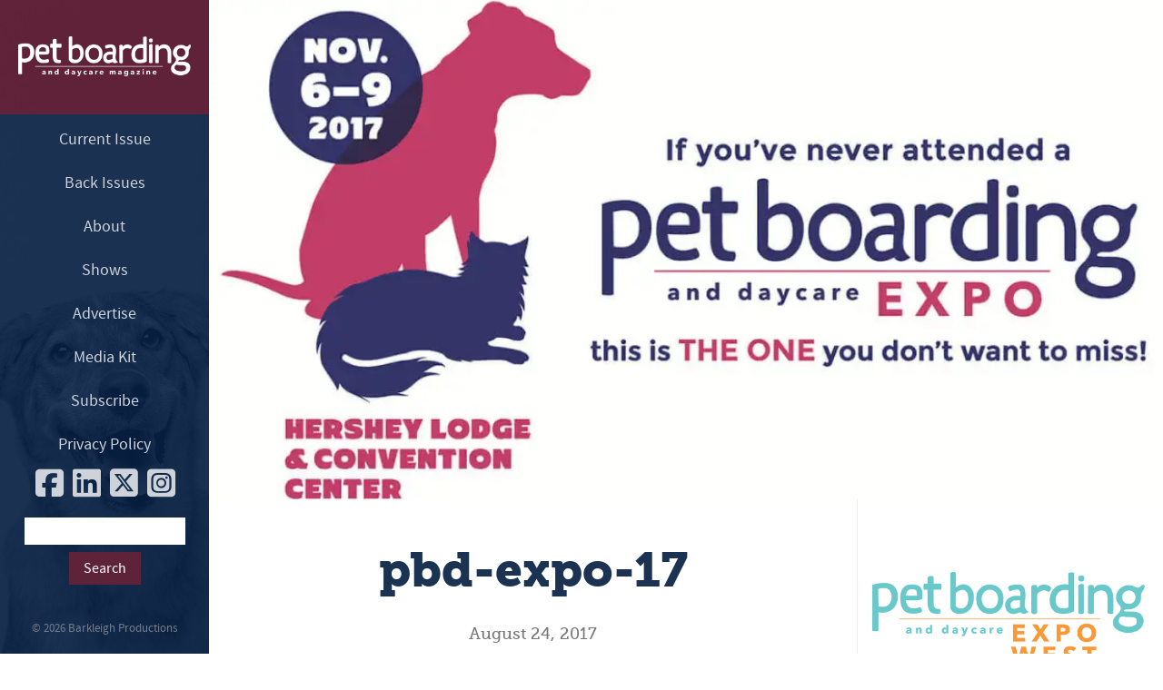

--- FILE ---
content_type: text/html; charset=UTF-8
request_url: https://www.petboardinganddaycare.com/pet-boarding-daycare-expo-2017/pbd-expo-17/
body_size: 10162
content:
<!DOCTYPE html>
<html lang="en-US">
<head>
<meta charset="UTF-8">
<!--[if lt IE 9]>
<script src="https://cdnjs.cloudflare.com/ajax/libs/html5shiv/3.7.3/html5shiv.min.js"></script>
<![endif]-->
<meta http-equiv="X-UA-Compatible" content="chrome=1">
<meta name="viewport" content="width=device-width, initial-scale=1.0">
<meta name="google-site-verification" content="FCV_UR-PPTbWDI1MEIroF6mjIV4eml5HBEj-4JEnAGU" />
<meta name="google-site-verification" content="FCV_UR-PPTbWDI1MEIroF6mjIV4eml5HBEj-4JEnAGU" />
<title>pbd-expo-17 | Pet Boarding and Daycare Magazine</title>
<!--[if lt IE 9]>
<script>
document.createElement('header');
document.createElement('nav');
document.createElement('footer');
</script>
<![endif]-->
<meta name='robots' content='index, follow, max-image-preview:large, max-snippet:-1, max-video-preview:-1' />
<!-- Google Tag Manager for WordPress by gtm4wp.com -->
<script data-cfasync="false" data-pagespeed-no-defer>
var gtm4wp_datalayer_name = "dataLayer";
var dataLayer = dataLayer || [];
</script>
<!-- End Google Tag Manager for WordPress by gtm4wp.com -->
<!-- This site is optimized with the Yoast SEO plugin v26.7 - https://yoast.com/wordpress/plugins/seo/ -->
<link rel="canonical" href="https://www.petboardinganddaycare.com/pet-boarding-daycare-expo-2017/pbd-expo-17/" />
<meta property="og:locale" content="en_US" />
<meta property="og:type" content="article" />
<meta property="og:title" content="pbd-expo-17 | Pet Boarding and Daycare Magazine" />
<meta property="og:url" content="https://www.petboardinganddaycare.com/pet-boarding-daycare-expo-2017/pbd-expo-17/" />
<meta property="og:site_name" content="Pet Boarding and Daycare Magazine" />
<meta property="article:modified_time" content="2017-08-24T12:29:11+00:00" />
<meta property="og:image" content="https://www.petboardinganddaycare.com/pet-boarding-daycare-expo-2017/pbd-expo-17" />
<meta property="og:image:width" content="1200" />
<meta property="og:image:height" content="628" />
<meta property="og:image:type" content="image/jpeg" />
<meta name="twitter:card" content="summary_large_image" />
<script type="application/ld+json" class="yoast-schema-graph">{"@context":"https://schema.org","@graph":[{"@type":"WebPage","@id":"https://www.petboardinganddaycare.com/pet-boarding-daycare-expo-2017/pbd-expo-17/","url":"https://www.petboardinganddaycare.com/pet-boarding-daycare-expo-2017/pbd-expo-17/","name":"pbd-expo-17 | Pet Boarding and Daycare Magazine","isPartOf":{"@id":"https://www.petboardinganddaycare.com/#website"},"primaryImageOfPage":{"@id":"https://www.petboardinganddaycare.com/pet-boarding-daycare-expo-2017/pbd-expo-17/#primaryimage"},"image":{"@id":"https://www.petboardinganddaycare.com/pet-boarding-daycare-expo-2017/pbd-expo-17/#primaryimage"},"thumbnailUrl":"https://i0.wp.com/www.petboardinganddaycare.com/wp-content/uploads/2017/08/pbd-expo-17.jpg?fit=1200%2C628&ssl=1","datePublished":"2017-08-24T12:28:14+00:00","dateModified":"2017-08-24T12:29:11+00:00","breadcrumb":{"@id":"https://www.petboardinganddaycare.com/pet-boarding-daycare-expo-2017/pbd-expo-17/#breadcrumb"},"inLanguage":"en-US","potentialAction":[{"@type":"ReadAction","target":["https://www.petboardinganddaycare.com/pet-boarding-daycare-expo-2017/pbd-expo-17/"]}]},{"@type":"ImageObject","inLanguage":"en-US","@id":"https://www.petboardinganddaycare.com/pet-boarding-daycare-expo-2017/pbd-expo-17/#primaryimage","url":"https://i0.wp.com/www.petboardinganddaycare.com/wp-content/uploads/2017/08/pbd-expo-17.jpg?fit=1200%2C628&ssl=1","contentUrl":"https://i0.wp.com/www.petboardinganddaycare.com/wp-content/uploads/2017/08/pbd-expo-17.jpg?fit=1200%2C628&ssl=1"},{"@type":"BreadcrumbList","@id":"https://www.petboardinganddaycare.com/pet-boarding-daycare-expo-2017/pbd-expo-17/#breadcrumb","itemListElement":[{"@type":"ListItem","position":1,"name":"Home","item":"https://www.petboardinganddaycare.com/"},{"@type":"ListItem","position":2,"name":"Pet Boarding and Daycare Expo 2017","item":"https://www.petboardinganddaycare.com/pet-boarding-daycare-expo-2017/"},{"@type":"ListItem","position":3,"name":"pbd-expo-17"}]},{"@type":"WebSite","@id":"https://www.petboardinganddaycare.com/#website","url":"https://www.petboardinganddaycare.com/","name":"Pet Boarding and Daycare Magazine","description":"Pet Boarding &amp; Daycare is the boarding industry&#039;s only trade magazine. Pet Boarding &amp; Daycare delivers quality content in every issue on topics like animal health, training, facility design, and business.","potentialAction":[{"@type":"SearchAction","target":{"@type":"EntryPoint","urlTemplate":"https://www.petboardinganddaycare.com/?s={search_term_string}"},"query-input":{"@type":"PropertyValueSpecification","valueRequired":true,"valueName":"search_term_string"}}],"inLanguage":"en-US"}]}</script>
<!-- / Yoast SEO plugin. -->
<link rel='dns-prefetch' href='//ajax.googleapis.com' />
<link rel='dns-prefetch' href='//stats.wp.com' />
<link rel='dns-prefetch' href='//jetpack.wordpress.com' />
<link rel='dns-prefetch' href='//s0.wp.com' />
<link rel='dns-prefetch' href='//public-api.wordpress.com' />
<link rel='dns-prefetch' href='//0.gravatar.com' />
<link rel='dns-prefetch' href='//1.gravatar.com' />
<link rel='dns-prefetch' href='//2.gravatar.com' />
<link rel='preconnect' href='//i0.wp.com' />
<link rel='preconnect' href='//c0.wp.com' />
<link rel="alternate" type="application/rss+xml" title="Pet Boarding and Daycare Magazine &raquo; Feed" href="https://www.petboardinganddaycare.com/feed/" />
<link rel="alternate" type="application/rss+xml" title="Pet Boarding and Daycare Magazine &raquo; Comments Feed" href="https://www.petboardinganddaycare.com/comments/feed/" />
<link rel="alternate" type="application/rss+xml" title="Pet Boarding and Daycare Magazine &raquo; pbd-expo-17 Comments Feed" href="https://www.petboardinganddaycare.com/pet-boarding-daycare-expo-2017/pbd-expo-17/feed/" />
<link rel="alternate" title="oEmbed (JSON)" type="application/json+oembed" href="https://www.petboardinganddaycare.com/wp-json/oembed/1.0/embed?url=https%3A%2F%2Fwww.petboardinganddaycare.com%2Fpet-boarding-daycare-expo-2017%2Fpbd-expo-17%2F" />
<link rel="alternate" title="oEmbed (XML)" type="text/xml+oembed" href="https://www.petboardinganddaycare.com/wp-json/oembed/1.0/embed?url=https%3A%2F%2Fwww.petboardinganddaycare.com%2Fpet-boarding-daycare-expo-2017%2Fpbd-expo-17%2F&#038;format=xml" />
<style id='wp-img-auto-sizes-contain-inline-css' type='text/css'>
img:is([sizes=auto i],[sizes^="auto," i]){contain-intrinsic-size:3000px 1500px}
/*# sourceURL=wp-img-auto-sizes-contain-inline-css */
</style>
<style id='wp-emoji-styles-inline-css' type='text/css'>
img.wp-smiley, img.emoji {
display: inline !important;
border: none !important;
box-shadow: none !important;
height: 1em !important;
width: 1em !important;
margin: 0 0.07em !important;
vertical-align: -0.1em !important;
background: none !important;
padding: 0 !important;
}
/*# sourceURL=wp-emoji-styles-inline-css */
</style>
<style id='wp-block-library-inline-css' type='text/css'>
:root{--wp-block-synced-color:#7a00df;--wp-block-synced-color--rgb:122,0,223;--wp-bound-block-color:var(--wp-block-synced-color);--wp-editor-canvas-background:#ddd;--wp-admin-theme-color:#007cba;--wp-admin-theme-color--rgb:0,124,186;--wp-admin-theme-color-darker-10:#006ba1;--wp-admin-theme-color-darker-10--rgb:0,107,160.5;--wp-admin-theme-color-darker-20:#005a87;--wp-admin-theme-color-darker-20--rgb:0,90,135;--wp-admin-border-width-focus:2px}@media (min-resolution:192dpi){:root{--wp-admin-border-width-focus:1.5px}}.wp-element-button{cursor:pointer}:root .has-very-light-gray-background-color{background-color:#eee}:root .has-very-dark-gray-background-color{background-color:#313131}:root .has-very-light-gray-color{color:#eee}:root .has-very-dark-gray-color{color:#313131}:root .has-vivid-green-cyan-to-vivid-cyan-blue-gradient-background{background:linear-gradient(135deg,#00d084,#0693e3)}:root .has-purple-crush-gradient-background{background:linear-gradient(135deg,#34e2e4,#4721fb 50%,#ab1dfe)}:root .has-hazy-dawn-gradient-background{background:linear-gradient(135deg,#faaca8,#dad0ec)}:root .has-subdued-olive-gradient-background{background:linear-gradient(135deg,#fafae1,#67a671)}:root .has-atomic-cream-gradient-background{background:linear-gradient(135deg,#fdd79a,#004a59)}:root .has-nightshade-gradient-background{background:linear-gradient(135deg,#330968,#31cdcf)}:root .has-midnight-gradient-background{background:linear-gradient(135deg,#020381,#2874fc)}:root{--wp--preset--font-size--normal:16px;--wp--preset--font-size--huge:42px}.has-regular-font-size{font-size:1em}.has-larger-font-size{font-size:2.625em}.has-normal-font-size{font-size:var(--wp--preset--font-size--normal)}.has-huge-font-size{font-size:var(--wp--preset--font-size--huge)}.has-text-align-center{text-align:center}.has-text-align-left{text-align:left}.has-text-align-right{text-align:right}.has-fit-text{white-space:nowrap!important}#end-resizable-editor-section{display:none}.aligncenter{clear:both}.items-justified-left{justify-content:flex-start}.items-justified-center{justify-content:center}.items-justified-right{justify-content:flex-end}.items-justified-space-between{justify-content:space-between}.screen-reader-text{border:0;clip-path:inset(50%);height:1px;margin:-1px;overflow:hidden;padding:0;position:absolute;width:1px;word-wrap:normal!important}.screen-reader-text:focus{background-color:#ddd;clip-path:none;color:#444;display:block;font-size:1em;height:auto;left:5px;line-height:normal;padding:15px 23px 14px;text-decoration:none;top:5px;width:auto;z-index:100000}html :where(.has-border-color){border-style:solid}html :where([style*=border-top-color]){border-top-style:solid}html :where([style*=border-right-color]){border-right-style:solid}html :where([style*=border-bottom-color]){border-bottom-style:solid}html :where([style*=border-left-color]){border-left-style:solid}html :where([style*=border-width]){border-style:solid}html :where([style*=border-top-width]){border-top-style:solid}html :where([style*=border-right-width]){border-right-style:solid}html :where([style*=border-bottom-width]){border-bottom-style:solid}html :where([style*=border-left-width]){border-left-style:solid}html :where(img[class*=wp-image-]){height:auto;max-width:100%}:where(figure){margin:0 0 1em}html :where(.is-position-sticky){--wp-admin--admin-bar--position-offset:var(--wp-admin--admin-bar--height,0px)}@media screen and (max-width:600px){html :where(.is-position-sticky){--wp-admin--admin-bar--position-offset:0px}}
/*# sourceURL=wp-block-library-inline-css */
</style><style id='global-styles-inline-css' type='text/css'>
:root{--wp--preset--aspect-ratio--square: 1;--wp--preset--aspect-ratio--4-3: 4/3;--wp--preset--aspect-ratio--3-4: 3/4;--wp--preset--aspect-ratio--3-2: 3/2;--wp--preset--aspect-ratio--2-3: 2/3;--wp--preset--aspect-ratio--16-9: 16/9;--wp--preset--aspect-ratio--9-16: 9/16;--wp--preset--color--black: #000000;--wp--preset--color--cyan-bluish-gray: #abb8c3;--wp--preset--color--white: #ffffff;--wp--preset--color--pale-pink: #f78da7;--wp--preset--color--vivid-red: #cf2e2e;--wp--preset--color--luminous-vivid-orange: #ff6900;--wp--preset--color--luminous-vivid-amber: #fcb900;--wp--preset--color--light-green-cyan: #7bdcb5;--wp--preset--color--vivid-green-cyan: #00d084;--wp--preset--color--pale-cyan-blue: #8ed1fc;--wp--preset--color--vivid-cyan-blue: #0693e3;--wp--preset--color--vivid-purple: #9b51e0;--wp--preset--gradient--vivid-cyan-blue-to-vivid-purple: linear-gradient(135deg,rgb(6,147,227) 0%,rgb(155,81,224) 100%);--wp--preset--gradient--light-green-cyan-to-vivid-green-cyan: linear-gradient(135deg,rgb(122,220,180) 0%,rgb(0,208,130) 100%);--wp--preset--gradient--luminous-vivid-amber-to-luminous-vivid-orange: linear-gradient(135deg,rgb(252,185,0) 0%,rgb(255,105,0) 100%);--wp--preset--gradient--luminous-vivid-orange-to-vivid-red: linear-gradient(135deg,rgb(255,105,0) 0%,rgb(207,46,46) 100%);--wp--preset--gradient--very-light-gray-to-cyan-bluish-gray: linear-gradient(135deg,rgb(238,238,238) 0%,rgb(169,184,195) 100%);--wp--preset--gradient--cool-to-warm-spectrum: linear-gradient(135deg,rgb(74,234,220) 0%,rgb(151,120,209) 20%,rgb(207,42,186) 40%,rgb(238,44,130) 60%,rgb(251,105,98) 80%,rgb(254,248,76) 100%);--wp--preset--gradient--blush-light-purple: linear-gradient(135deg,rgb(255,206,236) 0%,rgb(152,150,240) 100%);--wp--preset--gradient--blush-bordeaux: linear-gradient(135deg,rgb(254,205,165) 0%,rgb(254,45,45) 50%,rgb(107,0,62) 100%);--wp--preset--gradient--luminous-dusk: linear-gradient(135deg,rgb(255,203,112) 0%,rgb(199,81,192) 50%,rgb(65,88,208) 100%);--wp--preset--gradient--pale-ocean: linear-gradient(135deg,rgb(255,245,203) 0%,rgb(182,227,212) 50%,rgb(51,167,181) 100%);--wp--preset--gradient--electric-grass: linear-gradient(135deg,rgb(202,248,128) 0%,rgb(113,206,126) 100%);--wp--preset--gradient--midnight: linear-gradient(135deg,rgb(2,3,129) 0%,rgb(40,116,252) 100%);--wp--preset--font-size--small: 13px;--wp--preset--font-size--medium: 20px;--wp--preset--font-size--large: 36px;--wp--preset--font-size--x-large: 42px;--wp--preset--spacing--20: 0.44rem;--wp--preset--spacing--30: 0.67rem;--wp--preset--spacing--40: 1rem;--wp--preset--spacing--50: 1.5rem;--wp--preset--spacing--60: 2.25rem;--wp--preset--spacing--70: 3.38rem;--wp--preset--spacing--80: 5.06rem;--wp--preset--shadow--natural: 6px 6px 9px rgba(0, 0, 0, 0.2);--wp--preset--shadow--deep: 12px 12px 50px rgba(0, 0, 0, 0.4);--wp--preset--shadow--sharp: 6px 6px 0px rgba(0, 0, 0, 0.2);--wp--preset--shadow--outlined: 6px 6px 0px -3px rgb(255, 255, 255), 6px 6px rgb(0, 0, 0);--wp--preset--shadow--crisp: 6px 6px 0px rgb(0, 0, 0);}:where(.is-layout-flex){gap: 0.5em;}:where(.is-layout-grid){gap: 0.5em;}body .is-layout-flex{display: flex;}.is-layout-flex{flex-wrap: wrap;align-items: center;}.is-layout-flex > :is(*, div){margin: 0;}body .is-layout-grid{display: grid;}.is-layout-grid > :is(*, div){margin: 0;}:where(.wp-block-columns.is-layout-flex){gap: 2em;}:where(.wp-block-columns.is-layout-grid){gap: 2em;}:where(.wp-block-post-template.is-layout-flex){gap: 1.25em;}:where(.wp-block-post-template.is-layout-grid){gap: 1.25em;}.has-black-color{color: var(--wp--preset--color--black) !important;}.has-cyan-bluish-gray-color{color: var(--wp--preset--color--cyan-bluish-gray) !important;}.has-white-color{color: var(--wp--preset--color--white) !important;}.has-pale-pink-color{color: var(--wp--preset--color--pale-pink) !important;}.has-vivid-red-color{color: var(--wp--preset--color--vivid-red) !important;}.has-luminous-vivid-orange-color{color: var(--wp--preset--color--luminous-vivid-orange) !important;}.has-luminous-vivid-amber-color{color: var(--wp--preset--color--luminous-vivid-amber) !important;}.has-light-green-cyan-color{color: var(--wp--preset--color--light-green-cyan) !important;}.has-vivid-green-cyan-color{color: var(--wp--preset--color--vivid-green-cyan) !important;}.has-pale-cyan-blue-color{color: var(--wp--preset--color--pale-cyan-blue) !important;}.has-vivid-cyan-blue-color{color: var(--wp--preset--color--vivid-cyan-blue) !important;}.has-vivid-purple-color{color: var(--wp--preset--color--vivid-purple) !important;}.has-black-background-color{background-color: var(--wp--preset--color--black) !important;}.has-cyan-bluish-gray-background-color{background-color: var(--wp--preset--color--cyan-bluish-gray) !important;}.has-white-background-color{background-color: var(--wp--preset--color--white) !important;}.has-pale-pink-background-color{background-color: var(--wp--preset--color--pale-pink) !important;}.has-vivid-red-background-color{background-color: var(--wp--preset--color--vivid-red) !important;}.has-luminous-vivid-orange-background-color{background-color: var(--wp--preset--color--luminous-vivid-orange) !important;}.has-luminous-vivid-amber-background-color{background-color: var(--wp--preset--color--luminous-vivid-amber) !important;}.has-light-green-cyan-background-color{background-color: var(--wp--preset--color--light-green-cyan) !important;}.has-vivid-green-cyan-background-color{background-color: var(--wp--preset--color--vivid-green-cyan) !important;}.has-pale-cyan-blue-background-color{background-color: var(--wp--preset--color--pale-cyan-blue) !important;}.has-vivid-cyan-blue-background-color{background-color: var(--wp--preset--color--vivid-cyan-blue) !important;}.has-vivid-purple-background-color{background-color: var(--wp--preset--color--vivid-purple) !important;}.has-black-border-color{border-color: var(--wp--preset--color--black) !important;}.has-cyan-bluish-gray-border-color{border-color: var(--wp--preset--color--cyan-bluish-gray) !important;}.has-white-border-color{border-color: var(--wp--preset--color--white) !important;}.has-pale-pink-border-color{border-color: var(--wp--preset--color--pale-pink) !important;}.has-vivid-red-border-color{border-color: var(--wp--preset--color--vivid-red) !important;}.has-luminous-vivid-orange-border-color{border-color: var(--wp--preset--color--luminous-vivid-orange) !important;}.has-luminous-vivid-amber-border-color{border-color: var(--wp--preset--color--luminous-vivid-amber) !important;}.has-light-green-cyan-border-color{border-color: var(--wp--preset--color--light-green-cyan) !important;}.has-vivid-green-cyan-border-color{border-color: var(--wp--preset--color--vivid-green-cyan) !important;}.has-pale-cyan-blue-border-color{border-color: var(--wp--preset--color--pale-cyan-blue) !important;}.has-vivid-cyan-blue-border-color{border-color: var(--wp--preset--color--vivid-cyan-blue) !important;}.has-vivid-purple-border-color{border-color: var(--wp--preset--color--vivid-purple) !important;}.has-vivid-cyan-blue-to-vivid-purple-gradient-background{background: var(--wp--preset--gradient--vivid-cyan-blue-to-vivid-purple) !important;}.has-light-green-cyan-to-vivid-green-cyan-gradient-background{background: var(--wp--preset--gradient--light-green-cyan-to-vivid-green-cyan) !important;}.has-luminous-vivid-amber-to-luminous-vivid-orange-gradient-background{background: var(--wp--preset--gradient--luminous-vivid-amber-to-luminous-vivid-orange) !important;}.has-luminous-vivid-orange-to-vivid-red-gradient-background{background: var(--wp--preset--gradient--luminous-vivid-orange-to-vivid-red) !important;}.has-very-light-gray-to-cyan-bluish-gray-gradient-background{background: var(--wp--preset--gradient--very-light-gray-to-cyan-bluish-gray) !important;}.has-cool-to-warm-spectrum-gradient-background{background: var(--wp--preset--gradient--cool-to-warm-spectrum) !important;}.has-blush-light-purple-gradient-background{background: var(--wp--preset--gradient--blush-light-purple) !important;}.has-blush-bordeaux-gradient-background{background: var(--wp--preset--gradient--blush-bordeaux) !important;}.has-luminous-dusk-gradient-background{background: var(--wp--preset--gradient--luminous-dusk) !important;}.has-pale-ocean-gradient-background{background: var(--wp--preset--gradient--pale-ocean) !important;}.has-electric-grass-gradient-background{background: var(--wp--preset--gradient--electric-grass) !important;}.has-midnight-gradient-background{background: var(--wp--preset--gradient--midnight) !important;}.has-small-font-size{font-size: var(--wp--preset--font-size--small) !important;}.has-medium-font-size{font-size: var(--wp--preset--font-size--medium) !important;}.has-large-font-size{font-size: var(--wp--preset--font-size--large) !important;}.has-x-large-font-size{font-size: var(--wp--preset--font-size--x-large) !important;}
/*# sourceURL=global-styles-inline-css */
</style>
<style id='classic-theme-styles-inline-css' type='text/css'>
/*! This file is auto-generated */
.wp-block-button__link{color:#fff;background-color:#32373c;border-radius:9999px;box-shadow:none;text-decoration:none;padding:calc(.667em + 2px) calc(1.333em + 2px);font-size:1.125em}.wp-block-file__button{background:#32373c;color:#fff;text-decoration:none}
/*# sourceURL=/wp-includes/css/classic-themes.min.css */
</style>
<!-- <link rel='stylesheet' id='normalize-css' href='https://www.petboardinganddaycare.com/wp-content/themes/petboardinganddaycare/css/normalize.css' type='text/css' media='all' /> -->
<!-- <link rel='stylesheet' id='main-css' href='https://www.petboardinganddaycare.com/wp-content/themes/petboardinganddaycare/style.css' type='text/css' media='all' /> -->
<!-- <link rel='stylesheet' id='slb_core-css' href='https://www.petboardinganddaycare.com/wp-content/plugins/simple-lightbox/client/css/app.css' type='text/css' media='all' /> -->
<link rel="stylesheet" type="text/css" href="//www.petboardinganddaycare.com/wp-content/cache/wpfc-minified/9km0dtnt/ab3oc.css" media="all"/>
<script type="text/javascript" src="https://ajax.googleapis.com/ajax/libs/jquery/3.3.1/jquery.min.js" id="jquery-js"></script>
<link rel="https://api.w.org/" href="https://www.petboardinganddaycare.com/wp-json/" /><link rel="alternate" title="JSON" type="application/json" href="https://www.petboardinganddaycare.com/wp-json/wp/v2/media/2320" /><link rel="EditURI" type="application/rsd+xml" title="RSD" href="https://www.petboardinganddaycare.com/xmlrpc.php?rsd" />
<meta name="generator" content="WordPress 6.9" />
<link rel='shortlink' href='https://www.petboardinganddaycare.com/?p=2320' />
<style>img#wpstats{display:none}</style>
<!-- Google Tag Manager for WordPress by gtm4wp.com -->
<!-- GTM Container placement set to manual -->
<script data-cfasync="false" data-pagespeed-no-defer type="text/javascript">
var dataLayer_content = {"pageTitle":"pbd-expo-17 | Pet Boarding and Daycare Magazine","pagePostType":"attachment","pagePostType2":"single-attachment"};
dataLayer.push( dataLayer_content );
</script>
<script data-cfasync="false" data-pagespeed-no-defer type="text/javascript">
(function(w,d,s,l,i){w[l]=w[l]||[];w[l].push({'gtm.start':
new Date().getTime(),event:'gtm.js'});var f=d.getElementsByTagName(s)[0],
j=d.createElement(s),dl=l!='dataLayer'?'&l='+l:'';j.async=true;j.src=
'//www.googletagmanager.com/gtm.js?id='+i+dl;f.parentNode.insertBefore(j,f);
})(window,document,'script','dataLayer','GTM-MVZWTW5');
</script>
<!-- End Google Tag Manager for WordPress by gtm4wp.com --><link rel="icon" href="https://i0.wp.com/www.petboardinganddaycare.com/wp-content/uploads/2016/09/cropped-pbd_icon.jpg?fit=32%2C32&#038;ssl=1" sizes="32x32" />
<link rel="icon" href="https://i0.wp.com/www.petboardinganddaycare.com/wp-content/uploads/2016/09/cropped-pbd_icon.jpg?fit=192%2C192&#038;ssl=1" sizes="192x192" />
<link rel="apple-touch-icon" href="https://i0.wp.com/www.petboardinganddaycare.com/wp-content/uploads/2016/09/cropped-pbd_icon.jpg?fit=180%2C180&#038;ssl=1" />
<meta name="msapplication-TileImage" content="https://i0.wp.com/www.petboardinganddaycare.com/wp-content/uploads/2016/09/cropped-pbd_icon.jpg?fit=270%2C270&#038;ssl=1" />
<script type="text/javascript">
jQuery(document).ready(function($){
$('#nav-wrap').prepend('<div id="menu-icon"><img src="https://www.petboardinganddaycare.com/wp-content/themes/petboardinganddaycare/img/menu_icon.png" id="the_icon"></div>');
$("#menu-icon").click(function(){
$("#nav").slideToggle();
$(this).toggleClass("active");
});
});
</script>
</head>
<body id="nav-wrap">
<!-- GTM Container placement set to manual -->
<!-- Google Tag Manager (noscript) -->
<noscript><iframe src="https://www.googletagmanager.com/ns.html?id=GTM-MVZWTW5" height="0" width="0" style="display:none;visibility:hidden" aria-hidden="true"></iframe></noscript>
<!-- End Google Tag Manager (noscript) -->	<div class="mobile_name"><h1>Pet Boarding &amp; Daycare</h1></div>
<header id="nav">
<a href="https://www.petboardinganddaycare.com"><img src="https://www.petboardinganddaycare.com/wp-content/themes/petboardinganddaycare/img/logo.png" class="head_logo"></a>
<nav>
<ul>
<li id="menu-item-15" class="menu-item menu-item-type-post_type menu-item-object-page menu-item-15"><a href="https://www.petboardinganddaycare.com/current-issue/">Current Issue</a></li>
<li id="menu-item-1679" class="menu-item menu-item-type-post_type menu-item-object-page menu-item-1679"><a href="https://www.petboardinganddaycare.com/back-issues/">Back Issues</a></li>
<li id="menu-item-13" class="menu-item menu-item-type-post_type menu-item-object-page menu-item-13"><a href="https://www.petboardinganddaycare.com/about/">About</a></li>
<li id="menu-item-2666" class="menu-item menu-item-type-custom menu-item-object-custom menu-item-home menu-item-2666"><a href="https://www.petboardinganddaycare.com/#upcoming-shows">Shows</a></li>
<li id="menu-item-11550" class="menu-item menu-item-type-custom menu-item-object-custom menu-item-11550"><a href="https://digital.petboardinganddaycare.com/media-kit/">Advertise</a></li>
<li id="menu-item-11551" class="menu-item menu-item-type-custom menu-item-object-custom menu-item-11551"><a href="https://digital.petboardinganddaycare.com/media-kit/media-kit-2023/">Media Kit</a></li>
<li id="menu-item-16" class="menu-item menu-item-type-post_type menu-item-object-page menu-item-16"><a href="https://www.petboardinganddaycare.com/subscribe/">Subscribe</a></li>
<li id="menu-item-4120" class="menu-item menu-item-type-post_type menu-item-object-page menu-item-privacy-policy menu-item-4120"><a rel="privacy-policy" href="https://www.petboardinganddaycare.com/privacy-policy/">Privacy Policy</a></li>
</ul>
<div class="social">
<a href="https://www.facebook.com/PetBoardingDaycare/"><i class="fa-brands fa-facebook-square"></i></a>
<a href="https://www.linkedin.com/company/10970131/"><i class="fa-brands fa-linkedin"></i></a>
<a href="https://twitter.com/barkleighinc"><i class="fa-brands fa-square-x-twitter"></i></a>
<a href="https://www.instagram.com/petboardingdaycare/"><i class="fa-brands fa-instagram-square"></i></a>
</div>
<div class="clearfix"></div>
<div id="primary-sidebar" class="primary-sidebar widget-area" role="complementary">
<div><form action="https://www.petboardinganddaycare.com" id="searchform" method="get">
<div>
<input type="text" id="s" name="s" value="" />
<input type="submit" value="Search" id="searchsubmit" />
</div>
</form></div>				</div><!-- #primary-sidebar -->
</nav>
<div class="foot"><p>&copy; 2026 <a href="http://www.barkleigh.com" target="_blank">Barkleigh Productions</a></p></div>
</header>	<div class="wrapper">
<div class="main_img"><img src="https://i0.wp.com/www.petboardinganddaycare.com/wp-content/uploads/2017/08/pbd-expo-17.jpg?fit=1024%2C536&ssl=1" alt="pbd-expo-17" class="fit_img"></div>
<article class="content">
<h1>pbd-expo-17</h1>
<h2></h2>
<time datetime="2017-08-24">August 24, 2017</time>		
<h3 id="author">By </h3>
<div class="share">
</div>	
<p class="attachment"><a href="https://i0.wp.com/www.petboardinganddaycare.com/wp-content/uploads/2017/08/pbd-expo-17.jpg?ssl=1" data-slb-active="1" data-slb-asset="1649476764" data-slb-group="2320"><img fetchpriority="high" decoding="async" width="500" height="262" src="https://i0.wp.com/www.petboardinganddaycare.com/wp-content/uploads/2017/08/pbd-expo-17.jpg?fit=500%2C262&amp;ssl=1" class="attachment-medium size-medium" alt="Pet Boarding and Daycare Expo 2017" srcset="https://i0.wp.com/www.petboardinganddaycare.com/wp-content/uploads/2017/08/pbd-expo-17.jpg?w=1200&amp;ssl=1 1200w, https://i0.wp.com/www.petboardinganddaycare.com/wp-content/uploads/2017/08/pbd-expo-17.jpg?resize=250%2C131&amp;ssl=1 250w, https://i0.wp.com/www.petboardinganddaycare.com/wp-content/uploads/2017/08/pbd-expo-17.jpg?resize=500%2C262&amp;ssl=1 500w, https://i0.wp.com/www.petboardinganddaycare.com/wp-content/uploads/2017/08/pbd-expo-17.jpg?resize=768%2C402&amp;ssl=1 768w, https://i0.wp.com/www.petboardinganddaycare.com/wp-content/uploads/2017/08/pbd-expo-17.jpg?resize=1024%2C536&amp;ssl=1 1024w" sizes="(max-width: 500px) 100vw, 500px" /></a></p>
<div class="next_links">
<a href="https://www.petboardinganddaycare.com/pet-boarding-daycare-expo-2017/" rel="prev">&larr; Previous Article</a><span>&nbsp;</span>
</div>
<div id="comments_section">
<!-- If comments are open, but there are no comments. -->
<div id="respond">
<h3 class="space-header">Post a Comment</h3>
<div class="cancel-comment-reply">
<a rel="nofollow" id="cancel-comment-reply-link" href="/pet-boarding-daycare-expo-2017/pbd-expo-17/#respond" style="display:none;">Click here to cancel reply.</a>    </div>
<form action="https://www.petboardinganddaycare.com/wp-comments-post.php" method="post" id="commentform">
<p><input type="text" name="author" id="author" value="" size="22" tabindex="1" aria-required='true' />
<label for="author"><small>Name</small></label></p>
<p><input type="email" name="email" id="email" value="" size="22" tabindex="2" aria-required='true' />
<label for="email"><small>Email (required, this will not be published.)</small></label></p>
<p><textarea name="comment" id="comment" class="comment-textarea" cols="50" rows="10" tabindex="4"></textarea></p>
<p>
<input name="submit" type="submit" id="submit" tabindex="5" value="Post Comment" />
<input type='hidden' name='comment_post_ID' value='2320' id='comment_post_ID' />
<input type='hidden' name='comment_parent' id='comment_parent' value='0' />
</p>
<p style="display: none;"><input type="hidden" id="akismet_comment_nonce" name="akismet_comment_nonce" value="c07de5b4d6" /></p><p style="display: none !important;" class="akismet-fields-container" data-prefix="ak_"><label>&#916;<textarea name="ak_hp_textarea" cols="45" rows="8" maxlength="100"></textarea></label><input type="hidden" id="ak_js_1" name="ak_js" value="113"/><script>document.getElementById( "ak_js_1" ).setAttribute( "value", ( new Date() ).getTime() );</script></p>
</form>
</div>
</div>
</article>
<aside class="article-r">
<div id="upcoming-shows">
<a href="https://www.petboardingexpowest.com/" target="_blank"><img src="https://www.petboardinganddaycare.com/wp-content/themes/petboardinganddaycare/img/pbdwest-16.png" class="fit_img shows" alt="Pet Boarding &amp; Daycare Expo West"></a>
<h4>May 25 - 28, 2026<br>Phoenix, Arizona</h4>
<a href="https://www.petboardingexpo.com/" target="_blank"><img src="https://www.petboardinganddaycare.com/wp-content/themes/petboardinganddaycare/img/pbdexpo-logo.png" class="fit_img shows" alt="Pet Boarding &amp; Daycare Expo"></a>
<h4>Nov. 3 - 6, 2026<br>Hershey, Pennsylvania</h4>
<a href="https://podcast.petboardinganddaycare.com/" target="_blank"><img src="https://www.petboardinganddaycare.com/wp-content/themes/petboardinganddaycare/img/PBDP-logo-scaled-768x768.jpg" class="fit_img shows" alt="Pet Boarding &amp; Daycare Podcast"></a>
<a href="https://www.petboardingcertification.com" target="_blank"><img src="https://www.petboardinganddaycare.com/wp-content/themes/petboardinganddaycare/img/ppbc-600.png" class="fit_img shows" alt="Professional Pet Boarding Certification"></a>
</div>
<br>
<h2>Current Issue</h2>
<div class="current_issue">
<a href="https://www.petboardinganddaycare.com/current-issue/">
<img width="386" height="500" src="https://i0.wp.com/www.petboardinganddaycare.com/wp-content/uploads/2026/01/pbd-jan-feb-2026-cover.webp?fit=386%2C500&amp;ssl=1" class="fit_img wp-post-image" alt="" decoding="async" srcset="https://i0.wp.com/www.petboardinganddaycare.com/wp-content/uploads/2026/01/pbd-jan-feb-2026-cover.webp?w=612&amp;ssl=1 612w, https://i0.wp.com/www.petboardinganddaycare.com/wp-content/uploads/2026/01/pbd-jan-feb-2026-cover.webp?resize=386%2C500&amp;ssl=1 386w, https://i0.wp.com/www.petboardinganddaycare.com/wp-content/uploads/2026/01/pbd-jan-feb-2026-cover.webp?resize=193%2C250&amp;ssl=1 193w" sizes="(max-width: 386px) 100vw, 386px" />					</a>
</div>
<h3 class="subscribe"><a href="https://www.petboardinganddaycare.com/subscribe/">Subscribe</a></h3>
<h3 class="advertise"><a href="https://www.petboardinganddaycare.com/ad-rates/">Advertise</a></h3>
</aside>
</div>
<footer>
<script type="speculationrules">
{"prefetch":[{"source":"document","where":{"and":[{"href_matches":"/*"},{"not":{"href_matches":["/wp-*.php","/wp-admin/*","/wp-content/uploads/*","/wp-content/*","/wp-content/plugins/*","/wp-content/themes/petboardinganddaycare/*","/*\\?(.+)"]}},{"not":{"selector_matches":"a[rel~=\"nofollow\"]"}},{"not":{"selector_matches":".no-prefetch, .no-prefetch a"}}]},"eagerness":"conservative"}]}
</script>
<script type="text/javascript" src="https://www.petboardinganddaycare.com/wp-content/plugins/duracelltomi-google-tag-manager/dist/js/gtm4wp-form-move-tracker.js" id="gtm4wp-form-move-tracker-js"></script>
<script type="text/javascript" id="jetpack-stats-js-before">
/* <![CDATA[ */
_stq = window._stq || [];
_stq.push([ "view", {"v":"ext","blog":"116054216","post":"2320","tz":"-5","srv":"www.petboardinganddaycare.com","j":"1:15.4"} ]);
_stq.push([ "clickTrackerInit", "116054216", "2320" ]);
//# sourceURL=jetpack-stats-js-before
/* ]]> */
</script>
<script type="text/javascript" src="https://stats.wp.com/e-202603.js" id="jetpack-stats-js" defer="defer" data-wp-strategy="defer"></script>
<script defer type="text/javascript" src="https://www.petboardinganddaycare.com/wp-content/plugins/akismet/_inc/akismet-frontend.js" id="akismet-frontend-js"></script>
<script type="text/javascript" src="https://www.petboardinganddaycare.com/wp-content/plugins/simple-lightbox/client/js/prod/lib.core.js" id="slb_core-js"></script>
<script type="text/javascript" src="https://www.petboardinganddaycare.com/wp-content/plugins/simple-lightbox/client/js/prod/lib.view.js" id="slb_view-js"></script>
<script type="text/javascript" src="https://www.petboardinganddaycare.com/wp-content/plugins/simple-lightbox/themes/baseline/js/prod/client.js" id="slb-asset-slb_baseline-base-js"></script>
<script type="text/javascript" src="https://www.petboardinganddaycare.com/wp-content/plugins/simple-lightbox/themes/default/js/prod/client.js" id="slb-asset-slb_default-base-js"></script>
<script type="text/javascript" src="https://www.petboardinganddaycare.com/wp-content/plugins/simple-lightbox/template-tags/item/js/prod/tag.item.js" id="slb-asset-item-base-js"></script>
<script type="text/javascript" src="https://www.petboardinganddaycare.com/wp-content/plugins/simple-lightbox/template-tags/ui/js/prod/tag.ui.js" id="slb-asset-ui-base-js"></script>
<script type="text/javascript" src="https://www.petboardinganddaycare.com/wp-content/plugins/simple-lightbox/content-handlers/image/js/prod/handler.image.js" id="slb-asset-image-base-js"></script>
<script id="wp-emoji-settings" type="application/json">
{"baseUrl":"https://s.w.org/images/core/emoji/17.0.2/72x72/","ext":".png","svgUrl":"https://s.w.org/images/core/emoji/17.0.2/svg/","svgExt":".svg","source":{"concatemoji":"https://www.petboardinganddaycare.com/wp-includes/js/wp-emoji-release.min.js"}}
</script>
<script type="module">
/* <![CDATA[ */
/*! This file is auto-generated */
const a=JSON.parse(document.getElementById("wp-emoji-settings").textContent),o=(window._wpemojiSettings=a,"wpEmojiSettingsSupports"),s=["flag","emoji"];function i(e){try{var t={supportTests:e,timestamp:(new Date).valueOf()};sessionStorage.setItem(o,JSON.stringify(t))}catch(e){}}function c(e,t,n){e.clearRect(0,0,e.canvas.width,e.canvas.height),e.fillText(t,0,0);t=new Uint32Array(e.getImageData(0,0,e.canvas.width,e.canvas.height).data);e.clearRect(0,0,e.canvas.width,e.canvas.height),e.fillText(n,0,0);const a=new Uint32Array(e.getImageData(0,0,e.canvas.width,e.canvas.height).data);return t.every((e,t)=>e===a[t])}function p(e,t){e.clearRect(0,0,e.canvas.width,e.canvas.height),e.fillText(t,0,0);var n=e.getImageData(16,16,1,1);for(let e=0;e<n.data.length;e++)if(0!==n.data[e])return!1;return!0}function u(e,t,n,a){switch(t){case"flag":return n(e,"\ud83c\udff3\ufe0f\u200d\u26a7\ufe0f","\ud83c\udff3\ufe0f\u200b\u26a7\ufe0f")?!1:!n(e,"\ud83c\udde8\ud83c\uddf6","\ud83c\udde8\u200b\ud83c\uddf6")&&!n(e,"\ud83c\udff4\udb40\udc67\udb40\udc62\udb40\udc65\udb40\udc6e\udb40\udc67\udb40\udc7f","\ud83c\udff4\u200b\udb40\udc67\u200b\udb40\udc62\u200b\udb40\udc65\u200b\udb40\udc6e\u200b\udb40\udc67\u200b\udb40\udc7f");case"emoji":return!a(e,"\ud83e\u1fac8")}return!1}function f(e,t,n,a){let r;const o=(r="undefined"!=typeof WorkerGlobalScope&&self instanceof WorkerGlobalScope?new OffscreenCanvas(300,150):document.createElement("canvas")).getContext("2d",{willReadFrequently:!0}),s=(o.textBaseline="top",o.font="600 32px Arial",{});return e.forEach(e=>{s[e]=t(o,e,n,a)}),s}function r(e){var t=document.createElement("script");t.src=e,t.defer=!0,document.head.appendChild(t)}a.supports={everything:!0,everythingExceptFlag:!0},new Promise(t=>{let n=function(){try{var e=JSON.parse(sessionStorage.getItem(o));if("object"==typeof e&&"number"==typeof e.timestamp&&(new Date).valueOf()<e.timestamp+604800&&"object"==typeof e.supportTests)return e.supportTests}catch(e){}return null}();if(!n){if("undefined"!=typeof Worker&&"undefined"!=typeof OffscreenCanvas&&"undefined"!=typeof URL&&URL.createObjectURL&&"undefined"!=typeof Blob)try{var e="postMessage("+f.toString()+"("+[JSON.stringify(s),u.toString(),c.toString(),p.toString()].join(",")+"));",a=new Blob([e],{type:"text/javascript"});const r=new Worker(URL.createObjectURL(a),{name:"wpTestEmojiSupports"});return void(r.onmessage=e=>{i(n=e.data),r.terminate(),t(n)})}catch(e){}i(n=f(s,u,c,p))}t(n)}).then(e=>{for(const n in e)a.supports[n]=e[n],a.supports.everything=a.supports.everything&&a.supports[n],"flag"!==n&&(a.supports.everythingExceptFlag=a.supports.everythingExceptFlag&&a.supports[n]);var t;a.supports.everythingExceptFlag=a.supports.everythingExceptFlag&&!a.supports.flag,a.supports.everything||((t=a.source||{}).concatemoji?r(t.concatemoji):t.wpemoji&&t.twemoji&&(r(t.twemoji),r(t.wpemoji)))});
//# sourceURL=https://www.petboardinganddaycare.com/wp-includes/js/wp-emoji-loader.min.js
/* ]]> */
</script>
<script type="text/javascript" id="slb_footer">/* <![CDATA[ */if ( !!window.jQuery ) {(function($){$(document).ready(function(){if ( !!window.SLB && SLB.has_child('View.init') ) { SLB.View.init({"ui_autofit":true,"ui_animate":true,"slideshow_autostart":true,"slideshow_duration":"6","group_loop":true,"ui_overlay_opacity":"0.8","ui_title_default":false,"theme_default":"slb_default","ui_labels":{"loading":"Loading","close":"Close","nav_next":"Next","nav_prev":"Previous","slideshow_start":"Start slideshow","slideshow_stop":"Stop slideshow","group_status":"Item %current% of %total%"}}); }
if ( !!window.SLB && SLB.has_child('View.assets') ) { {$.extend(SLB.View.assets, {"1649476764":{"id":null,"type":"image","internal":false,"source":"https:\/\/i0.wp.com\/www.petboardinganddaycare.com\/wp-content\/uploads\/2017\/08\/pbd-expo-17.jpg?ssl=1"}});} }
/* THM */
if ( !!window.SLB && SLB.has_child('View.extend_theme') ) { SLB.View.extend_theme('slb_baseline',{"name":"Baseline","parent":"","styles":[{"handle":"base","uri":"https:\/\/www.petboardinganddaycare.com\/wp-content\/plugins\/simple-lightbox\/themes\/baseline\/css\/style.css","deps":[]}],"layout_raw":"<div class=\"slb_container\"><div class=\"slb_content\">{{item.content}}<div class=\"slb_nav\"><span class=\"slb_prev\">{{ui.nav_prev}}<\/span><span class=\"slb_next\">{{ui.nav_next}}<\/span><\/div><div class=\"slb_controls\"><span class=\"slb_close\">{{ui.close}}<\/span><span class=\"slb_slideshow\">{{ui.slideshow_control}}<\/span><\/div><div class=\"slb_loading\">{{ui.loading}}<\/div><\/div><div class=\"slb_details\"><div class=\"inner\"><div class=\"slb_data\"><div class=\"slb_data_content\"><span class=\"slb_data_title\">{{item.title}}<\/span><span class=\"slb_group_status\">{{ui.group_status}}<\/span><div class=\"slb_data_desc\">{{item.description}}<\/div><\/div><\/div><div class=\"slb_nav\"><span class=\"slb_prev\">{{ui.nav_prev}}<\/span><span class=\"slb_next\">{{ui.nav_next}}<\/span><\/div><\/div><\/div><\/div>"}); }if ( !!window.SLB && SLB.has_child('View.extend_theme') ) { SLB.View.extend_theme('slb_default',{"name":"Default (Light)","parent":"slb_baseline","styles":[{"handle":"base","uri":"https:\/\/www.petboardinganddaycare.com\/wp-content\/plugins\/simple-lightbox\/themes\/default\/css\/style.css","deps":[]}]}); }})})(jQuery);}/* ]]> */</script>
<script type="text/javascript" id="slb_context">/* <![CDATA[ */if ( !!window.jQuery ) {(function($){$(document).ready(function(){if ( !!window.SLB ) { {$.extend(SLB, {"context":["public","user_guest"]});} }})})(jQuery);}/* ]]> */</script>
</footer>
<script defer src="https://static.cloudflareinsights.com/beacon.min.js/vcd15cbe7772f49c399c6a5babf22c1241717689176015" integrity="sha512-ZpsOmlRQV6y907TI0dKBHq9Md29nnaEIPlkf84rnaERnq6zvWvPUqr2ft8M1aS28oN72PdrCzSjY4U6VaAw1EQ==" data-cf-beacon='{"version":"2024.11.0","token":"7e549e43e6814406a13ca0700557b791","r":1,"server_timing":{"name":{"cfCacheStatus":true,"cfEdge":true,"cfExtPri":true,"cfL4":true,"cfOrigin":true,"cfSpeedBrain":true},"location_startswith":null}}' crossorigin="anonymous"></script>
</body>
</html><!-- WP Fastest Cache file was created in 0.688 seconds, on January 16, 2026 @ 12:04 am -->